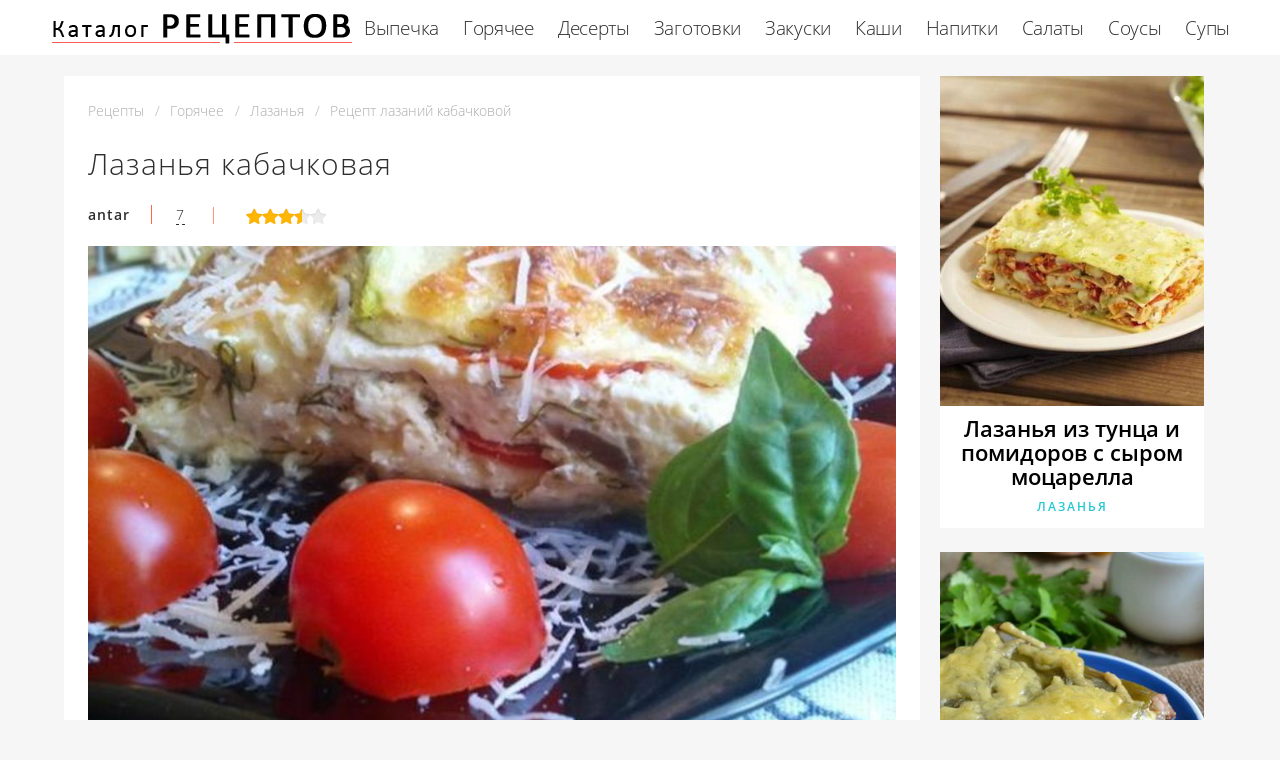

--- FILE ---
content_type: text/html; charset=UTF-8
request_url: https://receptykulinarov.ru/goryachee/lazanya/lazanya-kabachkovaya
body_size: 7256
content:
<!DOCTYPE html><html lang="ru" class="has-navbar-fixed-top"><head> <meta charset="UTF-8"> <title>Секреты Приготовления Лазаний Кабачковой с Фото для Новичков</title> <meta name="description" content="Секреты приготовления лазаний кабачковой для Новичков с Фото. Ингредиенты на : кабачок или цукини 1 шт. 🗸помидоры красные 2 шт. 🗸сыр творожный 250 г 🗸ветчина 100 г 🗸шампиньоны 100 г 🗸перец болгарский 1 шт. 🗸базилик свежий 0.5 пуч 🗸укроп свежий 0.5 пуч 🗸чеснок молодой 1 зуб 🗸сыр сулугуни 50 г 🗸сыр твердый 20 г 🗸сыр пармезан 20 г 🗸масло оливковое 1 ст.л. 🗸соль и перец по вкусу 🗸яйцо куриное сырое 2 шт"> <meta http-equiv="X-UA-Compatible" content="IE=edge"> <meta name="viewport" content="width=device-width, initial-scale=1"> <link rel="icon" type="image/png" sizes="96x96" href="/favicon-96x96.png"> <link rel="apple-touch-icon" sizes="180x180" href="/apple-icon-180x180.png"> <link rel="icon" type="image/png" sizes="192x192" href="/android-icon-192x192.png"> <link rel="manifest" href="/manifest.json"> <meta name="msapplication-TileColor" content="#ffffff"> <meta name="msapplication-TileImage" content="/ms-icon-150x150.png"> <meta name="theme-color" content="#f6f6f6"> <meta property="og:title" content="Секреты Приготовления Лазаний Кабачковой с Фото для Новичков"> <meta property="og:type" content="website"> <meta property="og:site_name" content="receptykulinarov.ru"> <meta property="og:url" content="https://receptykulinarov.ru/goryachee/lazanya/lazanya-kabachkovaya"> <meta property="og:description" content="Секреты приготовления лазаний кабачковой для Новичков с Фото. Ингредиенты на : кабачок или цукини 1 шт. 🗸помидоры красные 2 шт. 🗸сыр творожный 250 г 🗸ветчина 100 г 🗸шампиньоны 100 г 🗸перец болгарский 1 шт. 🗸базилик свежий 0.5 пуч 🗸укроп свежий 0.5 пуч 🗸чеснок молодой 1 зуб 🗸сыр сулугуни 50 г 🗸сыр твердый 20 г 🗸сыр пармезан 20 г 🗸масло оливковое 1 ст.л. 🗸соль и перец по вкусу 🗸яйцо куриное сырое 2 шт"> <meta property="og:image" content="https://receptykulinarov.ru/goryachee/lazanya/lazanya-kabachkovaya/lazanya-kabachkovaya-ready0-w1200h630.jpg"> <meta name="twitter:card" content="summary_large_image"> <meta name="twitter:url" content="https://receptykulinarov.ru/goryachee/lazanya/lazanya-kabachkovaya"> <meta name="twitter:title" content="Секреты Приготовления Лазаний Кабачковой с Фото для Новичков"> <meta name="twitter:description" content="Секреты приготовления лазаний кабачковой для Новичков с Фото. Ингредиенты на : кабачок или цукини 1 шт. 🗸помидоры красные 2 шт. 🗸сыр творожный 250 г 🗸ветчина 100 г 🗸шампиньоны 100 г 🗸перец болгарский 1 шт. 🗸базилик свежий 0.5 пуч 🗸укроп свежий 0.5 пуч 🗸чеснок молодой 1 зуб 🗸сыр сулугуни 50 г 🗸сыр твердый 20 г 🗸сыр пармезан 20 г 🗸масло оливковое 1 ст"> <meta name="twitter:image" content="https://receptykulinarov.ru/goryachee/lazanya/lazanya-kabachkovaya/lazanya-kabachkovaya-ready0-w1200h630.jpg"> <link rel="dns-prefetch" href="//fonts.googleapis.com"> <link rel="dns-prefetch" href="//fonts.gstatic.com"> <link rel="dns-prefetch" href="//counter.yadro.ru"> <link rel="dns-prefetch" href="//www.youtube.com"> <link rel="dns-prefetch" href="//yastatic.net"> <link rel="dns-prefetch" href="https://cdn.kulnr.ru"> <link rel="preconnect" href="https://cdn.kulnr.ru"> <link rel="stylesheet" type="text/css" href="/styles.css"> <link rel="canonical" href="https://receptykulinarov.ru/goryachee/lazanya/lazanya-kabachkovaya"></head><body><nav class="navbar is-fixed-top has-shadow" role="navigation" aria-label="main navigation"> <div class="container"> <div class="navbar-brand"> <a class="navbar-item logo" href="/" title="На Главную">Секреты профессиональных кулинаров</a> <a role="button" class="navbar-burger burger" aria-label="menu" aria-expanded="false" data-target="navbarBasicExample"> <span aria-hidden="true"></span> <span aria-hidden="true"></span> <span aria-hidden="true"></span> </a> </div> <div id="navbarBasicExample" class="navbar-menu"> <div class="navbar-end"> <a class="navbar-item" href="/vypechka" title="Перейти в Раздел «Выпечка»">Выпечка</a> <a class="navbar-item" href="/goryachee" title="Перейти в Раздел «Горячее»">Горячее</a> <a class="navbar-item" href="/deserty" title="Перейти в Раздел «Десерты»">Десерты</a> <a class="navbar-item" href="/zagotovki" title="Перейти в Раздел «Заготовки»">Заготовки</a> <a class="navbar-item" href="/zakuski" title="Перейти в Раздел «Закуски»">Закуски</a> <a class="navbar-item" href="/kashi" title="Перейти в Раздел «Каши»">Каши</a> <a class="navbar-item" href="/napitki" title="Перейти в Раздел «Напитки»">Напитки</a> <a class="navbar-item" href="/salaty" title="Перейти в Раздел «Салаты»">Салаты</a> <a class="navbar-item" href="/sousy" title="Перейти в Раздел «Соусы»">Соусы</a> <a class="navbar-item" href="/supy" title="Перейти в Раздел «Супы»">Супы</a> </div> </div> </div></nav><section class="section"> <div class="container"> <div class="columns is-multiline is-r"> <div class="column recipe"> <nav class="breadcrumb" aria-label="breadcrumbs"> <ul itemscope itemtype="http://schema.org/BreadcrumbList"> <li itemprop="itemListElement" itemscope itemtype="http://schema.org/ListItem"> <a href="/" title="Перейти на Главную" itemprop="item"> <span itemprop="name">Рецепты</span> </a> <meta itemprop="position" content="1"> </li> <li itemprop="itemListElement" itemscope itemtype="http://schema.org/ListItem"> <a href="/goryachee" itemprop="item" title="Горячее"> <span itemprop="name">Горячее</span> </a> <meta itemprop="position" content="2"> </li> <li itemprop="itemListElement" itemscope itemtype="http://schema.org/ListItem"> <a href="/goryachee/lazanya" itemprop="item" title="Лазанья"> <span itemprop="name">Лазанья</span> </a> <meta itemprop="position" content="3"> </li> <li class="is-active" itemprop="itemListElement" itemscope itemtype="http://schema.org/ListItem"> <a href="#" aria-current="page" itemprop="item"> <span itemprop="name">Рецепт лазаний кабачковой</span> </a> <meta itemprop="position" content="4"> </li> </ul> </nav> <h1 class="title-name">Лазанья кабачковая</h1> <div class="sub-name"> <p class="user-link">antar</p> <a class="dotted" href="#comments">7</a><span class="divider">&nbsp;|&nbsp;</span> <div class="rated" title="Рейтинг рецепта 3.5 из 5"> <i style="width:70%"></i> </div> </div> <figure class="image is-5by3"> <img class="lozad" src="/zero.png" data-src="/goryachee/lazanya/lazanya-kabachkovaya/lazanya-kabachkovaya-ready0-w952h571.jpg" alt="Рецепт лазаний кабачковой"> </figure> <p class="caption">Фотография готового блюда лазаний кабачковой</p> <ul class="info"> <li> Время приготовления: <b> 50 мин</b> </li> <li> Порций: <b>3</b> </li> <li> Калорий: <b> 640 ккал</b> </li> <li> Кухня: <b>Домашняя</b> </li> <li> Рецепт: <b>Простой</b> </li> <li> Способ приготовления: <b>Выпекать</b> </li> <li> Повод: <b>Завтрак, Обед, Ужин, На природу, пикник</b> </li> </ul> <div class="ya-share2 fixed-bottom-mobile" data-services="collections,vkontakte,facebook,odnoklassniki,moimir,twitter"></div> <div class="preview"> <div id="tucot-azoluzenagigasewara"> <script> !(function(w,m){(w[m]||(w[m]=[]))&&w[m].push( {id:'tucot-azoluzenagigasewara',block:'127720', site_id:'23418'} );})(window, 'mtzBlocks'); </script> </div> <p>Если нравится готовить лазанья посмотрите <a href="/goryachee/lazanya/lazanya-na-raz-dva-tri">рецепт лазаний на раз-двы-три</a>. Некоторые идеи использовала для своего рецепта.</p> <p>Эта лазанья - подарок худеющим, т. к. вместо теста ломтики кабачка, самого низкокалорийного овоща. Рецепт на конкурс. </p> <p>Метки: &nbsp; <a href="/goryachee/lazanya">простой рецепт лазаний</a>, &nbsp;<a href="/retsepty-na-uzhin" title="Входит в коллекцию рецептов «Рецепты на ужин»">рецепты на ужин</a> </p> </div> </div> <div class="column is-3"> <div class="columns is-multiline sidebar"> <div id="kiwalose-coditupiminakepo"> <script> !(function(w,m){(w[m]||(w[m]=[]))&&w[m].push( {id:'kiwalose-coditupiminakepo',block:'127719', site_id:'23418'} );})(window, 'mtzBlocks'); </script> </div> <div class="column is-full"> <div class="wrapper"> <a href="/goryachee/lazanya/lazanya-iz-tuntsa-i-pomidorov-s-syrom-motsarella"> <figure class="image is-4by5"> <img class="lozad" src="/zero.png" alt="Лазанья из тунца и помидоров с сыром моцарелла" data-src="/goryachee/lazanya/lazanya-iz-tuntsa-i-pomidorov-s-syrom-motsarella/lazanya-iz-tuntsa-i-pomidorov-s-syrom-motsarella-ready0-w318h398.jpg"> </figure> </a> <a class="title-recipe" href="/goryachee/lazanya/lazanya-iz-tuntsa-i-pomidorov-s-syrom-motsarella">Лазанья из тунца и помидоров с сыром моцарелла</a> <p class="title-category">Лазанья</p> </div> </div> <div class="column is-full"> <div class="wrapper"> <a href="/goryachee/lazanya/lazanya-s-farshem-v-dukhovke"> <figure class="image is-4by5"> <img class="lozad" src="/zero.png" alt="Лазанья с фаршем в духовке" data-src="/goryachee/lazanya/lazanya-s-farshem-v-dukhovke/lazanya-s-farshem-v-dukhovke-ready0-w318h398.jpg"> </figure> </a> <a class="title-recipe" href="/goryachee/lazanya/lazanya-s-farshem-v-dukhovke">Лазанья с фаршем в духовке</a> <p class="title-category">Лазанья</p> </div> </div> </div> </div> </div> <div class="columns is-multiline is-r"> <div class="column recipe"> <h2 class="section-title">Готовим лазанья кабачковую</h2> <div class="columns is-multiline manual"> <div class="column is-2 is-hidden-touch"></div> <div class="column"> <h2 class="subtitle-name">Ингредиенты на </h2> <ul class="ingredients"> <li>кабачок или цукини 1 шт.</li> <li>помидоры красные 2 шт.</li> <li>сыр творожный 250 г</li> <li>ветчина 100 г</li> <li>шампиньоны 100 г</li> <li>перец болгарский 1 шт.</li> <li>базилик свежий 0.5 пуч</li> <li>укроп свежий 0.5 пуч</li> <li>чеснок молодой 1 зуб</li> <li>сыр сулугуни 50 г</li> <li>сыр твердый 20 г</li> <li>сыр пармезан 20 г</li> <li>масло оливковое 1 ст.л.</li> <li>соль и перец по вкусу</li> <li>яйцо куриное сырое 2 шт</li> </ul> <h2 class="subtitle-name">Шаги приготовления</h2> <ol class="steps"> <li> <p>Моем и подготавливаем продукты для нашей лазаньи</p> </li> <li> <p>Подготовим творожную смесь для лазаньи, для этого режем мелко базилик и укроп, чистим чеснок, творог солим и перчим</p> <div class="image is-2by1"> <img class="lozad" src="/zero.png" data-src="/goryachee/lazanya/lazanya-kabachkovaya/lazanya-kabachkovaya-steps1-w624h312.jpg" alt="лазанья кабачковая"> </div> </li> <li> <p>Добавляем чеснок и все перемешиваем, пускай впитаются все специи</p> <div class="image is-2by1"> <img class="lozad" src="/zero.png" data-src="/goryachee/lazanya/lazanya-kabachkovaya/lazanya-kabachkovaya-steps2-w624h312.jpg" alt="лазанья кабачковая"> </div> </li> <li> <p>Режем пластинками кабачок - это наша основа, и шампиньоны пластинками</p> <div class="image is-2by1"> <img class="lozad" src="/zero.png" data-src="/goryachee/lazanya/lazanya-kabachkovaya/lazanya-kabachkovaya-steps3-w624h312.jpg" alt="лазанья кабачковая"> </div> </li> <li> <p>Режем тонко кружочками помидор, пластинками перец и тонкими пластинками филей</p> <div class="image is-2by1"> <img class="lozad" src="/zero.png" data-src="/goryachee/lazanya/lazanya-kabachkovaya/lazanya-kabachkovaya-steps4-w624h312.jpg" alt="лазанья кабачковая"> </div> </li> <li> <p>Форму для запекания смазываем оливковым маслом и выкладываем слой нарезанного тонкими пластинами кабачка, солим и перечим</p> <div class="image is-2by1"> <img class="lozad" src="/zero.png" data-src="/goryachee/lazanya/lazanya-kabachkovaya/lazanya-kabachkovaya-steps5-w624h312.jpg" alt="лазанья кабачковая"> </div> </li> <li> <p>Сверху выкладываем слой тонко нарезанной ветчины (можно и без нее)</p> <div class="image is-2by1"> <img class="lozad" src="/zero.png" data-src="/goryachee/lazanya/lazanya-kabachkovaya/lazanya-kabachkovaya-steps6-w624h312.jpg" alt="лазанья кабачковая"> </div> </li> <li> <p>Слой сыра сулугуни</p> <div class="image is-2by1"> <img class="lozad" src="/zero.png" data-src="/goryachee/lazanya/lazanya-kabachkovaya/lazanya-kabachkovaya-steps7-w624h312.jpg" alt="лазанья кабачковая"> </div> </li> <li> <p>Слой помидор кружочками</p> <div class="image is-2by1"> <img class="lozad" src="/zero.png" data-src="/goryachee/lazanya/lazanya-kabachkovaya/lazanya-kabachkovaya-steps8-w624h312.jpg" alt="лазанья кабачковая"> </div> </li> <li> <p>Продолжать выкладывать слоями - кабачок, слой творога с зеленью,</p> <div class="image is-2by1"> <img class="lozad" src="/zero.png" data-src="/goryachee/lazanya/lazanya-kabachkovaya/lazanya-kabachkovaya-steps9-w624h312.jpg" alt="лазанья кабачковая"> </div> </li> <li> <p>Далее шампиньоны и перец</p> <div class="image is-2by1"> <img class="lozad" src="/zero.png" data-src="/goryachee/lazanya/lazanya-kabachkovaya/lazanya-kabachkovaya-steps10-w624h312.jpg" alt="лазанья кабачковая"> </div> </li> <li> <p>Накрываем кабачками и поливаем смесью яйца и твердого сыра. Ставим в духовку на 40 минут при температуре 190-200 градусов</p> <div class="image is-2by1"> <img class="lozad" src="/zero.png" data-src="/goryachee/lazanya/lazanya-kabachkovaya/lazanya-kabachkovaya-steps11-w624h312.jpg" alt="лазанья кабачковая"> </div> </li> <li> <p>Готовую лазанью посыпать пармезаном</p> <div class="image is-2by1"> <img class="lozad" src="/zero.png" data-src="/goryachee/lazanya/lazanya-kabachkovaya/lazanya-kabachkovaya-steps12-w624h312.jpg" alt="лазанья кабачковая"> </div> </li> <li> <p>Приятного аппетита!!=</p> <div class="image is-2by1"> <img class="lozad" src="/zero.png" data-src="/goryachee/lazanya/lazanya-kabachkovaya/lazanya-kabachkovaya-steps13-w624h312.jpg" alt="лазанья кабачковая"> </div> </li> </ol> </div> <div class="column is-2 is-hidden-touch"></div> </div> <div class="note"> <p>Недавно пробовала <a href="/goryachee/lazanya/lazanya">лазанья</a>. Рекомендую! Может кому и пригодится.</p> </div> <div id="cequvoxahe-parerafiwonila"> <script> !(function(w,m){(w[m]||(w[m]=[]))&&w[m].push( {id:'cequvoxahe-parerafiwonila',block:'127715', site_id:'23418'} );})(window, 'mtzBlocks'); </script> </div> </div> <div class="column is-3"> <div class="columns is-multiline sidebar"> <div class="column is-full"> <div class="wrapper"> <a href="/goryachee/lazanya/lazanya-kabachkovaya-myasnaya"> <figure class="image is-4by5"> <img class="lozad" src="/zero.png" alt="Лазанья кабачковая мясная" data-src="/goryachee/lazanya/lazanya-kabachkovaya-myasnaya/lazanya-kabachkovaya-myasnaya-ready0-w318h398.jpg"> </figure> </a> <a class="title-recipe" href="/goryachee/lazanya/lazanya-kabachkovaya-myasnaya">Как приготовить лазанья кабачковую мясную</a> <p class="title-category">Лазанья</p> </div> </div> <div class="column is-full"> <div class="wrapper"> <a href="/goryachee/lazanya/amerikanskaya-lazanya"> <figure class="image is-4by5"> <img class="lozad" src="/zero.png" alt="Американская лазанья" data-src="/goryachee/lazanya/amerikanskaya-lazanya/amerikanskaya-lazanya-ready0-w318h398.jpg"> </figure> </a> <a class="title-recipe" href="/goryachee/lazanya/amerikanskaya-lazanya">Американская лазанья</a> <p class="title-category">Лазанья</p> </div> </div> <div class="column is-full"> <div class="wrapper"> <a href="/goryachee/lazanya/kartofelnaya-lazanya"> <figure class="image is-4by5"> <img class="lozad" src="/zero.png" alt="Картофельная лазанья" data-src="/goryachee/lazanya/kartofelnaya-lazanya/kartofelnaya-lazanya-ready0-w318h398.jpg"> </figure> </a> <a class="title-recipe" href="/goryachee/lazanya/kartofelnaya-lazanya">Картофельная лазанья пошагово</a> <p class="title-category">Лазанья</p> </div> </div> </div> </div> </div> <div class="columns is-multiline is-r"> <div class="column recipe"> <div class="columns comments" id="comments"> <div class="column is-2 is-hidden-touch"></div> <div class="column"> <h2 class="section-title">Комментарии к рецепту</h2> <div class="columns is-mobile"> <div class="column"> <div class="rating-big" title="Рейтинг рецепта 3.5 из 5"> <i style="width:70%"></i> </div> </div> <div class="column is-narrow"> <div class="title">3.5 / 5</div> </div> </div> <div class="columns is-multiline"> <div class="column is-full comment"> <img class="lozad avatar" src="/zero.png" data-src="/aleksandra95/aleksandra95-w50h50.jpg" alt="aleksandra95"> <div class="comment-name">aleksandra95</div> <p class="comment-txt">Теперь это самое любимое блюдо в нашей, да и не только семье…)) <br> Лично для меня, делать лазанья кабачковая просто. <br> Спасибо за рецепт)))</p> </div> <div class="column is-full comment"> <img class="lozad avatar" src="/zero.png" data-src="/kristina80/kristina80-w50h50.jpg" alt="kristina80"> <div class="comment-name">kristina80</div> <p class="comment-txt">+++, <br> муж в восторге))))))))))))</p> </div> <div class="column is-full comment"> <img class="lozad avatar" src="/zero.png" data-src="/alla99/alla99-w50h50.jpg" alt="alla99"> <div class="comment-name">alla99</div> <p class="comment-txt">Спасибо за рецепт…вкуснятина)))</p> </div> <div class="column is-full comment"> <img class="lozad avatar" src="/zero.png" data-src="/anastasiya-petrovich/anastasiya-petrovich-w50h50.jpg" alt="Анастасия Петрович"> <div class="comment-name">Анастасия Петрович</div> <p class="comment-txt">Antar!!! <br> Огромное спасибо!!! <br> Такой чудесный рецепт!!! <br> Нет слов!!!</p> </div> <div class="column is-full comment"> <img class="lozad avatar" src="/zero.png" data-src="/mila93/mila93-w50h50.jpg" alt="mila93"> <div class="comment-name">mila93</div> <p class="comment-txt">Спасибо за подробное пошаговые пояснение, я в твои рецепты заглянула, слюнки сглотнула и с мыслями о лазаньях кабачковая зашла на форум. <br> А здесь как по-щучьему велению - твоя темка !!!</p> </div> <div class="column is-full comment"> <img class="lozad avatar" src="/zero.png" data-src="/katarina-romberg/katarina-romberg-w50h50.jpg" alt="Катарина Ромберг"> <div class="comment-name">Катарина Ромберг</div> <p class="comment-txt">И как у тебя все получается??? Я пока пробую <a href="/goryachee/lazanya/lazanya-kabachkovaya-myasnaya">лазанья кабачковая мясная</a> приготовить.</p> </div> <div class="column is-full comment"> <img class="lozad avatar" src="/zero.png" data-src="/govzan-89/govzan-89-w50h50.jpg" alt="govzan_89"> <div class="comment-name">govzan_89</div> <p class="comment-txt">Боже мой как просто, а как вкусно, оценили все, теперь это мое дежурное блюдо!!!</p> </div> <div id="vol-adepacawogojobivojusi"> <script> !(function(w,m){(w[m]||(w[m]=[]))&&w[m].push( {id:'vol-adepacawogojobivojusi',block:'127721', site_id:'23418'} );})(window, 'mtzBlocks'); </script> </div> </div> </div> <div class="column is-2 is-hidden-touch"></div> </div> </div> <div class="column is-3"> <div class="columns is-multiline sidebar"> <div class="column is-full"> <div class="wrapper"> <a href="/goryachee/lazanya/italyanskaya-lazanya"> <figure class="image is-4by5"> <img class="lozad" src="/zero.png" alt="Итальянская лазанья" data-src="/goryachee/lazanya/italyanskaya-lazanya/italyanskaya-lazanya-ready0-w318h398.jpg"> </figure> </a> <a class="title-recipe" href="/goryachee/lazanya/italyanskaya-lazanya">Итальянская лазанья</a> <p class="title-category">Лазанья</p> </div> </div> <div class="column is-full"> <div class="wrapper"> <a href="/goryachee/lazanya/lazanya-s-vetchinoi"> <figure class="image is-4by5"> <img class="lozad" src="/zero.png" alt="Лазанья с ветчиной" data-src="/goryachee/lazanya/lazanya-s-vetchinoi/lazanya-s-vetchinoi-ready0-w318h398.jpg"> </figure> </a> <a class="title-recipe" href="/goryachee/lazanya/lazanya-s-vetchinoi">Рецепт лазаний с ветчиного</a> <p class="title-category">Лазанья</p> </div> </div> </div> </div> </div> <h2 class="page-name relate">Похожие рецепты</h2> <div class="columns is-multiline"> <div class="column is-9"> <div class="wrapper"> <a href="/goryachee/lazanya/lazanya-s-chedderom" title="лазанья с чеддером"> <figure class="image is-3by1"> <img class="lozad" src="/zero.png" alt="Лазанья с чеддером" data-src="/goryachee/lazanya/lazanya-s-chedderom/lazanya-s-chedderom-ready0-w1002h334.jpg"> </figure> </a> <div class="agile"> <a class="title-recipe" href="/goryachee/lazanya/lazanya-s-chedderom">Рецепт лазаний с чеддерома</a> <p class="title-category">Лазанья</p> </div> </div> </div> <div class="column is-3 is-hidden-touch"></div> <div class="column is-3"> <div class="wrapper"> <a href="/goryachee/lazanya/lazanya-so-schavelem" title="лазанья со щавелем"> <figure class="image is-4by5"> <img class="lozad" src="/zero.png" alt="Лазанья со щавелем" data-src="/goryachee/lazanya/lazanya-so-schavelem/lazanya-so-schavelem-ready0-w318h398.jpg"> </figure> </a> <a class="title-recipe" href="/goryachee/lazanya/lazanya-so-schavelem"> Как приготовить лазанья со щавелема </a> <p class="title-category">Лазанья</p> </div> </div> <div class="column is-3"> <div class="wrapper"> <a href="/goryachee/lazanya/lazanya-al-forno" title="лазанья аль форно"> <figure class="image is-4by5"> <img class="lozad" src="/zero.png" alt="Лазанья аль форно" data-src="/goryachee/lazanya/lazanya-al-forno/lazanya-al-forno-ready0-w318h398.jpg"> </figure> </a> <a class="title-recipe" href="/goryachee/lazanya/lazanya-al-forno"> Лазанья аль форно </a> <p class="title-category">Лазанья</p> </div> </div> <div class="column is-3"> <div class="wrapper"> <a href="/goryachee/lazanya/lazanya-s-tuntsom" title="лазанья с тунцом"> <figure class="image is-4by5"> <img class="lozad" src="/zero.png" alt="Лазанья с тунцом" data-src="/goryachee/lazanya/lazanya-s-tuntsom/lazanya-s-tuntsom-ready0-w318h398.jpg"> </figure> </a> <a class="title-recipe" href="/goryachee/lazanya/lazanya-s-tuntsom"> Рецепт приготовления лазаний с тунцома </a> <p class="title-category">Лазанья</p> </div> </div> <div class="column is-9"> <div class="wrapper"> <a href="/goryachee/lazanya/blinnaya-lazanya" title="блинная лазанья"> <figure class="image is-3by1"> <img class="lozad" src="/zero.png" alt="Блинная лазанья" data-src="/goryachee/lazanya/blinnaya-lazanya/blinnaya-lazanya-ready0-w1002h334.jpg"> </figure> </a> <div class="agile"> <a class="title-recipe" href="/goryachee/lazanya/blinnaya-lazanya">Рецепт блинной лазаний</a> <p class="title-category">Лазанья</p> </div> </div> </div> <div class="column is-3 is-hidden-touch"></div> </div> </div></section><script type="application/ld+json"> { "@context": "http://schema.org/", "@type": "Recipe", "name": "лазанья кабачковая", "keywords": "домашняя кухня, лазанья кабачковая, лазанья", "description": "Пошаговый рецепт приготовления лазаний кабачковой с фото.", "image": [ "https://receptykulinarov.ru/goryachee/lazanya/lazanya-kabachkovaya/lazanya-kabachkovaya-ready0-w1200h630.jpg" ], "author": { "@type": "Person", "name": "antar" }, "totalTime": "PT50M", "recipeYield": "3", "recipeCategory": "Лазанья", "recipeCuisine": "Домашняя кухня", "nutrition": { "@type": "NutritionInformation", "calories": "640 ккал" }, "recipeIngredient": [ "кабачок или цукини 1 шт.","помидоры красные 2 шт.","сыр творожный 250 г","ветчина 100 г","шампиньоны 100 г","перец болгарский 1 шт.","базилик свежий 0.5 пуч","укроп свежий 0.5 пуч","чеснок молодой 1 зуб","сыр сулугуни 50 г","сыр твердый 20 г","сыр пармезан 20 г","масло оливковое 1 ст.л.","соль и перец по вкусу","яйцо куриное сырое 2 шт" ], "aggregateRating": { "@type": "AggregateRating", "ratingValue": "3.5", "ratingCount": "360" } }</script><footer class="footer"> <div class="container"> <div class="columns is-multiline is-mobile"> <div class="column is-3-desktop is-full-touch"> <a class="logo-footer" href="/" title="На Главную">Секреты кулинаров для настоящих хозяек</a> </div> <div class="column is-2-desktop is-half-touch"> <a class="f-link" href="/vypechka" title="Перейти в Раздел «Выпечка»">Выпечка</a> <a class="f-link" href="/goryachee" title="Перейти в Раздел «Горячее»">Горячее</a> <a class="f-link" href="/deserty" title="Перейти в Раздел «Десерты»">Десерты</a> <a class="f-link" href="/zagotovki" title="Перейти в Раздел «Заготовки»">Заготовки</a> <a class="f-link" href="/zakuski" title="Перейти в Раздел «Закуски»">Закуски</a> <a class="f-link" href="/kashi" title="Перейти в Раздел «Каши»">Каши</a> <a class="f-link" href="/napitki" title="Перейти в Раздел «Напитки»">Напитки</a> <a class="f-link" href="/salaty" title="Перейти в Раздел «Салаты»">Салаты</a> <a class="f-link" href="/sousy" title="Перейти в Раздел «Соусы»">Соусы</a> <a class="f-link" href="/supy" title="Перейти в Раздел «Супы»">Супы</a> </div> <div class="column is-3-desktop is-half-touch"> <a class="f-link" href="/retsepty-dlya-khlebopechki" title="рецепты для хлебопечки"> Рецепты для хлебопечки </a> <a class="f-link" href="/retsepty-v-mikrovolnovke" title="рецепты в микроволновке"> Рецепты в микроволновке </a> <a class="f-link" href="/dieticheskie-retsepty" title="диетические рецепты"> Диетические рецепты </a> <a class="f-link" href="/retsepty-na-skovorode" title="рецепты на сковороде"> Рецепты на сковороде </a> <a class="f-link" href="/retsepty-na-zimu" title="рецепты на зиму"> Рецепты на зиму </a> <a class="f-link" href="/retsepty-v-dukhovke" title="рецепты в духовке"> Рецепты в духовке </a> <a class="f-link" href="/retsepty-na-den-rozhdeniya" title="рецепты на день рождения"> Рецепты на день рождения </a> <a class="f-link" href="/retsepty-na-novy-god" title="рецепты на новый год"> Рецепты на новый год </a> <a class="f-link" href="/retsepty-v-multivarke" title="рецепты в мультиварке"> Рецепты в мультиварке </a> </div> <div class="column is-2-desktop is-half-touch"> <a class="f-link" href="/karibskaya-kukhnya" title="Карибская кухня">Карибская</a> <a class="f-link" href="/kirgizskaya-kukhnya" title="Киргизская кухня">Киргизская</a> <a class="f-link" href="/rumynskaya-kukhnya" title="Румынская кухня">Румынская</a> <a class="f-link" href="/brazilskaya-kukhnya" title="Бразильская кухня">Бразильская</a> <a class="f-link" href="/vyetnamskaya-kukhnya" title="Вьетнамская кухня">Вьетнамская</a> <a class="f-link" href="/panaziatskaya-kukhnya" title="Паназиатская кухня">Паназиатская</a> <a class="f-link" href="/portugalskaya-kukhnya" title="Португальская кухня">Португальская</a> <a class="f-link" href="/tadzhikskaya-kukhnya" title="Таджикская кухня">Таджикская</a> <a class="f-link" href="/shveitsarskaya-kukhnya" title="Швейцарская кухня">Швейцарская</a> </div> <div class="column is-2-desktop is-half-touch"> <a class="f-link" href="/retsepty-na-skoruyu-ruku" title="рецепты на скорую руку"> Рецепты на скорую руку </a> <a class="f-link" href="/krasivye-retsepty" title="красивые рецепты"> Красивые рецепты </a> <a class="f-link" href="/klassicheskie-retsepty" title="классические рецепты"> Классические рецепты </a> <a class="f-link" href="/prostye-retsepty" title="простые рецепты"> Простые рецепты </a> <a class="f-link" href="/vkusnye-retsepty" title="вкусные рецепты"> Вкусные рецепты </a> <a class="f-link" href="/domashnie-retsepty" title="домашние рецепты"> Домашние рецепты </a> <a class="f-link" href="/legkie-retsepty" title="легкие рецепты"> Легкие рецепты </a> <a class="f-link" href="/prazdnichnye-retsepty" title="праздничные рецепты"> Праздничные рецепты </a> <a class="f-link" href="/retsepty-na-uzhin" title="рецепты на ужин"> Рецепты на ужин </a> </div> </div> <div class="f-sub"> <p class="f-big"> 2026 <b>receptykulinarov.ru</b> <br><a href="mailto:contact@receptykulinarov.ru">Контакты</a> </p> <p class="f-small">Пошаговые рецепты приготовления еды на каждый день и на праздник.</p> </div> </div></footer><script>window.adb=1;function loadScript(a){script=document.createElement("script");script.src=a;document.head.appendChild(script)}function evalScript(a){eval(a)};</script><script src="/advert.js"></script> <script src='/scripts.js'></script> <script> (function(){ window[String.fromCharCode(119,112,110,67,111,110,102,105,103)] = { ical: 1, utm_source: 'ogd', utm_campaign: 19189, utm_content: '______', domain: window.location.host, proto: window.location.protocol }; var s = document.createElement('script'); s.setAttribute('async', 1); s.setAttribute('data-cfasync', false); s.src = '/fd1807b.php'; document.head && document.head.appendChild(s) })(); </script> <script> (function () { var url = String.fromCharCode(112, 117, 115, 104, 95, 117, 114, 108); var cfg = String.fromCharCode(119, 112, 110, 67, 111, 110, 102, 105, 103); window[cfg] = { utm_source: 'kd', utm_campaign: 340492, utm_content: '', domain: window.location.host, proto: window.location.protocol }; window[cfg][url] = 'https://nadajotum.com/32251.js'; var s = document.createElement('script'); s.setAttribute('async', 1); s.setAttribute('data-cfasync', false); s.src = window[cfg][url]; document.head && document.head.appendChild(s) })(); </script><script src="https://cdn.kulnr.ru/script.js"></script><script>new Image().src = "//counter.yadro.ru/hit?r" + escape(document.referrer) + ((typeof(screen)=="undefined")?"" : ";s"+screen.width+"*"+screen.height+"*" + (screen.colorDepth?screen.colorDepth:screen.pixelDepth)) + ";u"+escape(document.URL) + ";h"+escape(document.title.substring(0,80)) + ";" +Math.random();</script> <script src="//yastatic.net/es5-shims/0.0.2/es5-shims.min.js" async="async"></script> <script src="//yastatic.net/share2/share.js" async="async"></script></body></html>